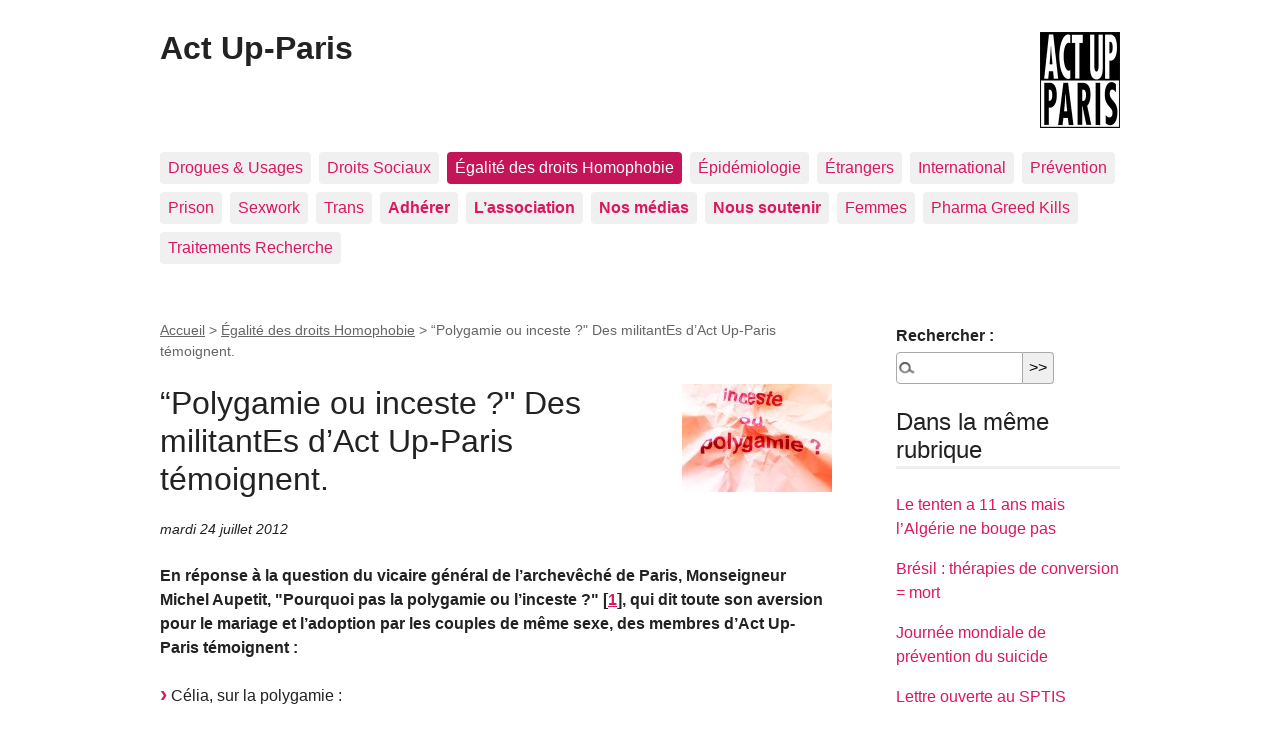

--- FILE ---
content_type: text/html; charset=utf-8
request_url: https://site-2003-2017.actupparis.org/spip.php?article4902
body_size: 6197
content:
<!DOCTYPE html>
<html dir="ltr" lang="fr" class="ltr fr no-js">
<head>
	<script type='text/javascript'>/*<![CDATA[*/(function(H){H.className=H.className.replace(/\bno-js\b/,'js')})(document.documentElement);/*]]>*/</script>
	<title>“Polygamie ou inceste ?" Des militantEs d’Act Up-Paris témoignent. - Act Up-Paris</title>
	<meta name="description" content="En r&#233;ponse &#224; la question du vicaire g&#233;n&#233;ral de l&#039;archev&#234;ch&#233; de Paris, Monseigneur Michel Aupetit, &#034;Pourquoi pas la polygamie ou l&#039;inceste ?&#034;, qui dit toute son aversion pour le mariage et l&#039;adoption par les couples de m&#234;me sexe, des membres d&#039;Act Up-Paris t&#233;moignent." />
	<link rel="canonical" href="https://site-2003-2017.actupparis.org/spip.php?article4902" />
	<meta http-equiv="Content-Type" content="text/html; charset=utf-8" />
<meta name="viewport" content="width=device-width, initial-scale=1" />


<link rel="alternate" type="application/rss+xml" title="Syndiquer tout le site" href="spip.php?page=backend" />

   
<link rel="stylesheet" href="squelettes-dist/css/reset.css?1729497279" type="text/css" />
<link rel="stylesheet" href="squelettes-dist/css/clear.css?1729497279" type="text/css" />
<link rel="stylesheet" href="squelettes-dist/css/font.css?1729497279" type="text/css" />
<link rel="stylesheet" href="squelettes-dist/css/links.css?1729497279" type="text/css" />
<link rel="stylesheet" href="squelettes-dist/css/typo.css?1729497279" type="text/css" />
<link rel="stylesheet" href="squelettes-dist/css/media.css?1729497279" type="text/css" />
<link rel="stylesheet" href="squelettes-dist/css/form.css?1729497279" type="text/css" />

<link rel="stylesheet" href="squelettes-dist/css/layout.css?1729497279" type="text/css" />


<link rel="stylesheet" href="squelettes-dist/css/spip.css?1729497279" type="text/css" />
<script>
var mediabox_settings={"auto_detect":true,"ns":"box","tt_img":true,"sel_g":"#documents_portfolio a[type='image\/jpeg'],#documents_portfolio a[type='image\/png'],#documents_portfolio a[type='image\/gif']","sel_c":".mediabox","str_ssStart":"Diaporama","str_ssStop":"Arr\u00eater","str_cur":"{current}\/{total}","str_prev":"Pr\u00e9c\u00e9dent","str_next":"Suivant","str_close":"Fermer","str_loading":"Chargement\u2026","str_petc":"Taper \u2019Echap\u2019 pour fermer","str_dialTitDef":"Boite de dialogue","str_dialTitMed":"Affichage d\u2019un media","splash_url":"","lity":{"skin":"_simple-dark","maxWidth":"90%","maxHeight":"90%","minWidth":"400px","minHeight":"","slideshow_speed":"2500","opacite":"0.9","defaultCaptionState":"expanded"}};
</script>
<!-- insert_head_css -->
<link rel="stylesheet" href="plugins-dist/mediabox/lib/lity/lity.css?1729497278" type="text/css" media="all" />
<link rel="stylesheet" href="plugins-dist/mediabox/lity/css/lity.mediabox.css?1729497278" type="text/css" media="all" />
<link rel="stylesheet" href="plugins-dist/mediabox/lity/skins/_simple-dark/lity.css?1729497278" type="text/css" media="all" /><link rel='stylesheet' type='text/css' media='all' href='plugins-dist/porte_plume/css/barre_outils.css?1729497278' />
<link rel='stylesheet' type='text/css' media='all' href='local/cache-css/cssdyn-css_barre_outils_icones_css-7244bd53.css?1729497293' />



<link rel="stylesheet" href="squelettes-dist/css/theme.css?1729497279" type="text/css" />





<script type='text/javascript' src='local/cache-js/179670f40a41dd4188704e1150543a28.js?1729497293'></script>










<!-- insert_head -->











<meta name="generator" content="SPIP 4.3.3" /></head>

<body class="pas_surlignable page_article">
<div class="page">

	<header class="clearfix header" role="banner">
	<strong class="h1 spip_logo_site"><a rel="start home" href="https://site-2003-2017.actupparis.org/" title="Accueil"><img
	src="local/cache-vignettes/L80xH96/siteon0-cbd42.png?1695159512" class='spip_logo' width='80' height='96'
	alt="" />Act Up-Paris</a></strong>
	
</header>	<nav class="nav clearfix" id="nav" role="navigation">
	<ul>
		
		<li class="nav-item  first"><a href="spip.php?rubrique15">Drogues &amp; Usages</a></li>
		
		<li class="nav-item"><a href="spip.php?rubrique11">Droits Sociaux</a></li>
		
		<li class="nav-item on"><a href="spip.php?rubrique75">Égalité des droits Homophobie</a></li>
		
		<li class="nav-item"><a href="spip.php?rubrique73">Épidémiologie</a></li>
		
		<li class="nav-item"><a href="spip.php?rubrique14">Étrangers</a></li>
		
		<li class="nav-item"><a href="spip.php?rubrique10">International</a></li>
		
		<li class="nav-item"><a href="spip.php?rubrique12">Prévention</a></li>
		
		<li class="nav-item"><a href="spip.php?rubrique13">Prison</a></li>
		
		<li class="nav-item"><a href="spip.php?rubrique79">Sexwork</a></li>
		
		<li class="nav-item"><a href="spip.php?rubrique166">Trans</a></li>
		
		<li class="nav-item"><a href="spip.php?rubrique319"><b>Adhérer</b></a></li>
		
		<li class="nav-item"><a href="spip.php?rubrique4"><b>L&#8217;association</b></a></li>
		
		<li class="nav-item"><a href="spip.php?rubrique46"><b>Nos médias</b></a></li>
		
		<li class="nav-item"><a href="spip.php?rubrique321"><b>Nous soutenir</b></a></li>
		
		<li class="nav-item"><a href="spip.php?rubrique9">Femmes</a></li>
		
		<li class="nav-item"><a href="spip.php?rubrique329">Pharma Greed Kills</a></li>
		
		<li class="nav-item  last"><a href="spip.php?rubrique5">Traitements Recherche</a></li>
		
	</ul>
</nav>	
	<main class="main" role="main">
		
		<div class="wrapper hfeed">
		<div class="content hentry" id="content">
			<p class="arbo"><a href="https://site-2003-2017.actupparis.org/">Accueil</a> &gt; <a href="spip.php?rubrique75">Égalité des droits Homophobie</a> &gt; <strong class="on">“Polygamie ou inceste ?" Des militantEs d’Act Up-Paris témoignent.</strong></p>
	
			<div class="cartouche clearfix">
				
				<h1 class="surlignable entry-title"><img
	src="local/cache-vignettes/L150xH108/arton4902-ed674.jpg?1695167809" class='spip_logo' width='150' height='108'
	alt="" /> &#8220;Polygamie ou inceste&nbsp;?" Des militantEs d’Act Up-Paris témoignent.</h1>
				
				<p class="info-publi"><abbr class="published" title="2012-07-24T09:38:50Z">mardi 24 juillet 2012</abbr></p>
				
				</div>
			
			<div class="chapo surlignable"><p>En réponse à la question du vicaire général de l&#8217;archevêché de Paris, Monseigneur Michel Aupetit, "Pourquoi pas la polygamie ou l&#8217;inceste&nbsp;?"<span class="spip_note_ref">&nbsp;[<a href="#nb1" class="spip_note" rel="appendix" title="Voir à ce propos l’article de Yagg" id="nh1">1</a>]</span>, qui dit toute son aversion pour le mariage et l&#8217;adoption par les couples de même sexe, des membres d&#8217;Act Up-Paris témoignent&nbsp;:</p></div>
			<div class="texte surlignable clearfix"><p><span class="spip-puce ltr"><b>–</b></span>&nbsp;Célia, sur la polygamie&nbsp;:</p>
<blockquote class="spip">
<p>&#171;&nbsp;Parce que tout le monde n&#8217;a pas la chance d&#8217;avoir des parents catholiques et d&#8217;être éduquéE dans la Foi, sinon évidemment, comme le précisent les Saintes-Ecritures moi j&#8217;aurais tout fait pour être fidèle à l&#8217;attitude de Jacob (Genèse 32,23)<span class="spip_note_ref">&nbsp;[<a href="#nb2" class="spip_note" rel="appendix" title=""Jacob se leva la même nuit, prit ses deux femmes, ses deux servantes, et&nbsp;(…)" id="nh2">2</a>]</span>, en ayant deux femmes,  deux servantes¸ et onze enfants. Quoique l&#8217;idéal de Roboam (2 Chroniques 11, 18-21)<span class="spip_note_ref">&nbsp;[<a href="#nb3" class="spip_note" rel="appendix" title=""Roboam aimait Maaca, fille d’Absalom, plus que toutes ses femmes et ses&nbsp;(…)" id="nh3">3</a>]</span> avec ses <i>"dix-huit femmes et soixante concubines"</i> n&#8217;eût pas été déplaisant non plus&nbsp;! <i>(rires)</i>&nbsp;&#187;</p>
</blockquote>
<p><span class="spip-puce ltr"><b>–</b></span>&nbsp;Jimmy, sur l&#8217;inceste&nbsp;:</p>
<blockquote class="spip">
<p>&#171;&nbsp;Parce que contrairement à certains prêtres -vous savez, je crois qu&#8217;on les appelle <i>"Mon père"</i>- avec leur <i>"fils"</i> ou leur <i>"filles"</i>, je n&#8217;ai jamais été attiré par l&#8217;inceste avec mon papa. <br class='autobr' />
Ce qui m&#8217;a toujours impressionné avec tous ces prélats qui veulent imiter les Filles de Loth (Genèse 19, 30-38)<span class="spip_note_ref">&nbsp;[<a href="#nb4" class="spip_note" rel="appendix" title="« "Viens, nous allons enivrer notre père, puis nous passerons la nuit avec&nbsp;(…)" id="nh4">4</a>]</span>, c&#8217;est que non seulement ils boivent du vin, mais qu&#8217;en plus ils savent très bien ce qu&#8217;ils font avec les petites filles et les petits garçons&nbsp;!</p>
<p><i>[Silence]</i><br class='autobr' />
J&#8217;en viens à penser à ma mère avec cette histoire d&#8217;inceste. Vous croyez vraiment qu&#8217;elle mérite la lapidation pour avoir osé porter un vêtement<i> "tissé de deux sortes de fils"</i>&nbsp;? (Lévitique, 19, 19)<span class="spip_note_ref">&nbsp;[<a href="#nb5" class="spip_note" rel="appendix" title=""Vous observerez également ces lois-ci : N’accouplez pas, dans vos&nbsp;(…)" id="nh5">5</a>]</span>&nbsp;&#187;</p>
</blockquote>
<p><span class="spip-puce ltr"><b>–</b></span>&nbsp;Abdel lui s&#8217;interroge&nbsp;:</p>
<blockquote class="spip">
<p>&#171;&nbsp;L&#8217;Eglise, c&#8217;est cette chose qui a engendré et continue d&#8217;engendrer des millions de mortEs du sida dans le monde, en prônant le <i>no capote</i>&nbsp;?&nbsp;&#187;</p>
</blockquote>
<p><span class="spip-puce ltr"><b>–</b></span>&nbsp;Et Sarah, de conclure&nbsp;:</p>
<blockquote class="spip">
<p>&#171;&nbsp;Non mais attendez, vous ne voyez pas que ces intégristes catholiques n&#8217;ont vraiment plus rien à dire&nbsp;? Qu&#8217;ils nous ressortent les mêmes bêtises qu&#8217;il y a quinze ans, pour le PACS&nbsp;? Que c&#8217;est bien la preuve de leur archaïsme&nbsp;? Qu&#8217;ils ont perdu. Sur l&#8217;égalité des droits comme sur le reste.&nbsp;&#187;</p>
</blockquote>
<p>Voilà pour les témoignages.<br class='autobr' />
Et sinon, vous pouvez suivre nos militantEs à la conférence internationale de lutte contre le sida, à Washington, <a href="[http://blogs.mediapart.fr/blog/act-paris">sur notre blog</a><span class="spip_note_ref">&nbsp;[<a href="#nb6" class="spip_note" rel="appendix" title="Ici :" id="nh6">6</a>]</span> et <a href="[http://www.actupparis.org/spip.php?page=secteur&amp;id_rubrique=316">notre site</a><span class="spip_note_ref">&nbsp;[<a href="#nb7" class="spip_note" rel="appendix" title="Et ici :" id="nh7">7</a>]</span>.</p></div>
		
			
			
		
			
			
	
			
			
			<div class="notes"><hr /><div id="nb1">
<p><span class="spip_note_ref">[<a href="#nh1" class="spip_note" title="Notes 1" rev="appendix">1</a>]&nbsp;</span><a href="http://yagg.com/2012/07/19/mgr-michel-aupetit-et-le-mariage-pour-tous-pourquoi-pas-la-polygamie-linceste/" class="spip_out" rel="external">Voir à ce propos l&#8217;article de Yagg</a></p>
</div><div id="nb2">
<p><span class="spip_note_ref">[<a href="#nh2" class="spip_note" title="Notes 2" rev="appendix">2</a>]&nbsp;</span>"Jacob se leva la même nuit, prit ses deux femmes, ses deux servantes, et ses onze enfants, et passa le gué de Jabbok" (<i>Genèse 32,23</i>)</p>
</div><div id="nb3">
<p><span class="spip_note_ref">[<a href="#nh3" class="spip_note" title="Notes 3" rev="appendix">3</a>]&nbsp;</span>"Roboam aimait Maaca, fille d&#8217;Absalom, plus que toutes ses femmes et ses concubines&nbsp;; car il eut dix-huit femmes et soixante concubines, et il engendra vingt-huit fils et soixante filles". (2 Chroniques 11, 18-21)</p>
</div><div id="nb4">
<p><span class="spip_note_ref">[<a href="#nh4" class="spip_note" title="Notes 4" rev="appendix">4</a>]&nbsp;</span>&#171;&nbsp;"Viens, nous allons enivrer notre père, puis nous passerons la nuit avec lui, pour lui donner des descendants". Elles enivrèrent donc leur père ce soir-là et l&#8217;aînée passa la nuit avec lui. Il ne s&#8217;aperçut de rien, ni quand elle se coucha, ni quand elle se releva. Le lendemain, l&#8217;aînée dit à sa sœur&nbsp;: "Ça y est, j&#8217;ai passé la nuit avec notre père. Enivrons-le encore ce soir, ce sera ton tour. Ainsi nous pourrons lui donner des descendants". Elles enivrèrent encore leur père ce soir-là et la cadette passa la nuit avec lui. Il ne s&#8217;aperçut de rien, ni quand elle se coucha, ni quand elle se releva&nbsp;&#187; (Genèse 19, 30-38)</p>
</div><div id="nb5">
<p><span class="spip_note_ref">[<a href="#nh5" class="spip_note" title="Notes 5" rev="appendix">5</a>]&nbsp;</span>"Vous observerez également ces lois-ci&nbsp;: N&#8217;accouplez pas, dans vos troupeaux, deux bêtes d&#8217;espèces différentes&nbsp;; ne semez pas dans vos champs deux semences différentes&nbsp;; ne portez pas de vêtements tissés de deux sortes de fils" (Lévitique, 19, 19)</p>
</div><div id="nb6">
<p><span class="spip_note_ref">[<a href="#nh6" class="spip_note" title="Notes 6" rev="appendix">6</a>]&nbsp;</span>Ici&nbsp;: <a href="http://blogs.mediapart.fr/blog/act-paris" class="spip_url spip_out auto" rel="nofollow external">http://blogs.mediapart.fr/blog/act-paris</a></p>
</div><div id="nb7">
<p><span class="spip_note_ref">[<a href="#nh7" class="spip_note" title="Notes 7" rev="appendix">7</a>]&nbsp;</span>Et ici&nbsp;: <a href="http://www.actupparis.org/spip.php?page=secteur&amp;id_rubrique=316" class="spip_url spip_out auto" rel="nofollow external">http://www.actupparis.org/spip.php?page=secteur&id_rubrique=316</a></p>
</div></div>
			
			
			<a href="#forum" name="forum" id="forum"></a>			
	
		</div><!--.content-->
		</div><!--.wrapper-->
	
	
		<aside class="aside" role="complementary">
		
						<div class="formulaire_spip formulaire_recherche" id="formulaire_recherche">
<form action="spip.php?page=recherche" method="get"><div class="editer-groupe">
	<input name="page" value="recherche" type="hidden"
>
	
	<label for="recherche">Rechercher :</label>
	<input type="search" class="search text" size="10" name="recherche" id="recherche" accesskey="4" autocapitalize="off" autocorrect="off"
	/><input type="submit" class="btn submit" value="&gt;&gt;" title="Rechercher" />
</div></form>
</div>
	
			 
			
			<div class="menu">
				<h2>Dans la même rubrique</h2>
				<ul>
					
					<li><a href="spip.php?article5672">Le tenten a 11 ans mais l’Algérie ne bouge pas</a></li>
					
					<li><a href="spip.php?article5667">Brésil&nbsp;: thérapies de conversion = mort</a></li>
					
					<li><a href="spip.php?article5661">Journée mondiale de prévention du suicide</a></li>
					
					<li><a href="spip.php?article5655">Lettre ouverte au SPTIS </a></li>
					
					<li><a href="spip.php?article5625">IDABLHOTI 20 mai 2017&nbsp;: Rassemblement place de la république, Paris 14-17h</a></li>
					
					<li><a href="spip.php?article5623">Action interassociative devant le Ministère des Affaires Etrangères&nbsp;: LGBTIphobies, ça suffit&nbsp;! A quand une réaction de la France&nbsp;?!</a></li>
					
					<li><a href="spip.php?article5622">Lettre ouverte au président du CCNE sur la PMA</a></li>
					
					<li><a href="spip.php?article5621">Soins funéraires pour les personnes séropositives au VIH ou à une hépatite&nbsp;: On y est (presque)&nbsp;!</a></li>
					
					<li><a href="spip.php?article5615">Le 21 avril, manifestons contre les LGBTIphobies dans le monde entier&nbsp;!</a></li>
					
					<li><a href="spip.php?article5613">De la France à la Tchétchénie, les LGBTIphobies, ça suffit&nbsp;!</a></li>
					
				</ul>
			</div>
			
	
			
			<div class="menu">
	<h2>Mots-clés</h2>
	<ul>
		
		<li><a href="spip.php?mot946" rel="tag">droit au mariage</a></li>
		
		<li><a href="spip.php?mot2678" rel="tag">Droits sociaux</a></li>
		
		<li><a href="spip.php?mot1309" rel="tag">égalité des droits</a></li>
		
	</ul>
</div></aside><!--.aside-->
	</main><!--.main-->

	<footer class="footer clearfix" role="contentinfo">
	<p class="colophon">
		  - 2026 Act Up-Paris
		<br /><a rel="contents" href="spip.php?page=plan" class="first">Plan du site</a>
		  | <a href="spip.php?page=login&amp;url=spip.php%3Farticle4902" rel="nofollow" class='login_modal'>Se connecter</a> |
		<a rel="nofollow" href="spip.php?page=contact">Contact</a> |
		<a href="spip.php?page=backend" rel="alternate" title="Syndiquer tout le site" class="last">RSS&nbsp;2.0</a>
	</p>
	<small class="generator"><a href="https://www.spip.net/" rel="generator" title="Site réalisé avec SPIP" class="generator spip_out"><svg class='SPIP' viewBox="0 -1 200 154" xmlns="http://www.w3.org/2000/svg" width="60" height="40" focusable='false' aria-hidden='true'>
  <path class="letter_s" d="M85.9 108c-6.2-24.8-32-22.2-36.1-38.9-2.9-11.8 5-20.8 16.8-23.8A22.1 22.1 0 0188.4 52l.1.1.5.6.3.4.3.5.1.1c1.1 1.4 1.7 2.4 2.6 2.2.8-.2 1.2-2 1.4-3.3a46.9 46.9 0 00-58-51.4A47.4 47.4 0 001.4 58.3c8.3 33.9 40.2 39.6 57.5 48.2a14 14 0 01-2.7 26.3H56l-.7.2c-1.5.4-1.9.2-1.9.8 0 .4 1 .9 1.6 1.2a23 23 0 0030.9-27z" fill="currentColor"/>
  <path class="letter_p letter_p1" d="M132.6 116.6c3.9-19.2-12.6-19.2-18.7-18.3l-1.6.3c-5 .8-5.7 1-6.8.6a3 3 0 01-.8-.4l-.7-.5c-1.6-.9-3.5-.7-3.5-.7h-.3.1c-1.2 0-2.5 1-2.7 2.2l-15.5 49.8s-1 2.8 2 2.8h.9s7.9.7 11.9-10.7l10.6-34.8h4c9.2-.2 10.4 10.9 5.4 18.5-2.9 4.4-5.7 5.5-8.7 6.7l-2.5.8s-2.6.5-2.6 1.4c0 .7.9 1.2 2 1.5 1.4.2 3 .4 4.7.4 7.6 0 20.7-5.6 22.8-19.4.1-.6-.1.5 0-.2" fill="currentColor"/>
  <path class="letter_i" d="M154 97.8h-1.7c-2.5 0-4.2.7-5.4 1.4l-.3.2c-2 1.3-2.8 3.6-2.8 3.6l-10 32c-.3 1.2.5 2.2 1.8 2.2h6.6c1.2 0 2.5-1 2.7-2.2l10.9-35c.2-1.3-.6-2.2-1.8-2.2" fill="currentColor"/>
  <path class="letter_i letter_i_dot" d="M148 94h7.3c2.1-.2 3.2-2.5 3.1-3.6 0-1.1-1.1-2-3.4-2-2.3.1-7 1.4-7.2 5.2l.2.4" fill="currentColor"/>
  <path class="letter_p letter_p2" d="M199.4 116.6c3.9-19.2-12.6-19.2-18.7-18.3l-1.6.3c-5 .8-5.7 1-6.8.6a3 3 0 01-.8-.4l-.7-.5c-1.6-.9-3.5-.7-3.5-.7h-.3.1c-1.2 0-2.5 1-2.7 2.2l-15.5 49.8s-1 2.8 2 2.8h.9s7.9.7 11.9-10.7l9.6-31.7c-1.6-.5-2.6-1-3.5-1.6-2-1.4-2.1-2.8-.6-2.3 1.4.5 3.1.9 9.2.8 9.2-.2 10.4 10.9 5.4 18.5-2.9 4.4-5.7 5.5-8.7 6.7l-2.5.8s-2.6.5-2.6 1.4c0 .7.9 1.2 2 1.5 1.4.2 3 .4 4.7.4 7.6 0 20.7-5.6 22.8-19.4 0-.6-.2.5-.1-.2" fill="currentColor"/>
</svg>
</a></small>
</footer>
</div><!--.page-->
</body>
</html>
